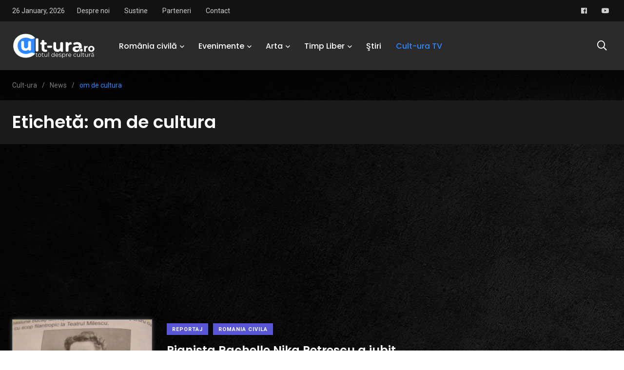

--- FILE ---
content_type: text/html; charset=utf-8
request_url: https://www.google.com/recaptcha/api2/aframe
body_size: 267
content:
<!DOCTYPE HTML><html><head><meta http-equiv="content-type" content="text/html; charset=UTF-8"></head><body><script nonce="BTwjyjmFoyQz0UP1UsBwLg">/** Anti-fraud and anti-abuse applications only. See google.com/recaptcha */ try{var clients={'sodar':'https://pagead2.googlesyndication.com/pagead/sodar?'};window.addEventListener("message",function(a){try{if(a.source===window.parent){var b=JSON.parse(a.data);var c=clients[b['id']];if(c){var d=document.createElement('img');d.src=c+b['params']+'&rc='+(localStorage.getItem("rc::a")?sessionStorage.getItem("rc::b"):"");window.document.body.appendChild(d);sessionStorage.setItem("rc::e",parseInt(sessionStorage.getItem("rc::e")||0)+1);localStorage.setItem("rc::h",'1769400700489');}}}catch(b){}});window.parent.postMessage("_grecaptcha_ready", "*");}catch(b){}</script></body></html>